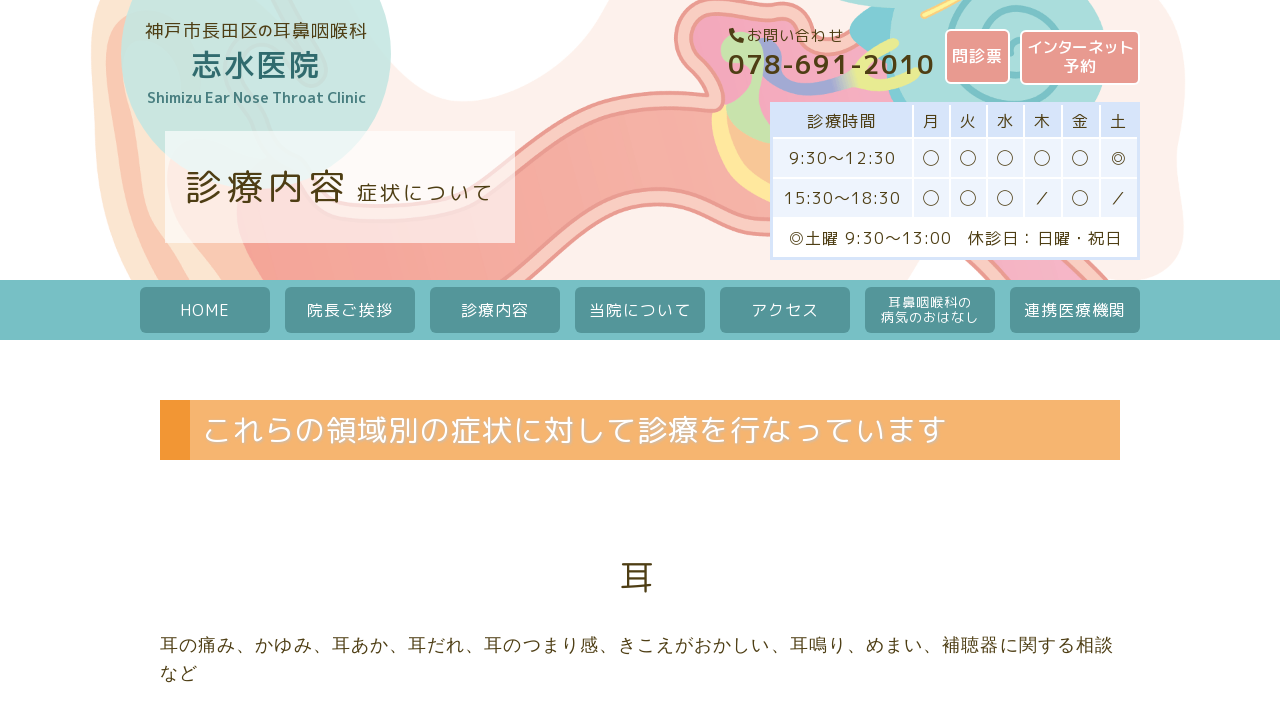

--- FILE ---
content_type: text/html
request_url: https://shimizu-ent.com/content/
body_size: 10111
content:

<!doctype html>
<html lang="ja">
<head>
<meta charset="UTF-8">
<title>症状について | 耳鼻咽喉科 志水医院</title>
<meta name="viewport" content="width=device-width, initial-scale=1.0">
<meta name="description" content="神戸市長田区の耳鼻咽喉科「志水医院」です。耳、鼻、のど、頚部（くび）の調子が悪い、めまい、風邪が良くならないなどでお悩みの方は一度お立ち寄りください。往診もいたします。">
<meta name="keywords" content="志水医院、耳鼻咽喉、耳鳴り、補聴器、顔面神経まひ、めまい、往診">
<link href="/css/destyle.css" rel="stylesheet" type="text/css">
<link href="/css/style.css?0118-0801" rel="stylesheet" type="text/css">
<link href="/css/style_content.css?0118-0801" rel="stylesheet" type="text/css">
<script src="https://kit.fontawesome.com/0864a841fc.js" crossorigin="anonymous"></script>
<script src="https://code.jquery.com/jquery-3.5.1.min.js"></script>
<script src="/js/function.js"></script>
<script type="text/javascript" src="//webfonts.sakura.ne.jp/js/sakurav3.js"></script>


</head>

<body id="content" class="">

<header id="global-header">
  <div class="header_bg"><!--背景--></div>
  <div class="wrap">
    <section>
            <div class="iam"><a href="/">神戸市長田区<span class="span1">の</span>耳鼻咽喉科<br><span class="span2">志水医院</span><br><span class="span3">Shimizu Ear Nose Throat Clinic</span></a></div>
      <h1 class="h1"><span>診療内容<span class="mini is_pc">症状について</span></span></h1>
      
    </section>
    <section id="header_cta">
      <h2 class="is_pc"><i class="fas fa-phone fa-flip-horizontal"></i>お問い合わせ</h2>
      <div class="telno"><a href="tel:0786912010"><i class="is_mobile fas fa-phone fa-flip-horizontal"></i><span class="is_pc">078-691-2010</span></a></div>
      <div class="web-reserve"><a href="/web-rsv/index.php"><span>インターネット</span><br class="is_pc">予約</a></div>
    </section>
  </div>

  <div id="header_menu">
    <input type="checkbox" id="menu-on" name="modal">
    <label for="menu-on">
      <i class="fas fa-bars"></i>
      <i class="fas fa-times"></i>
    </label>

    
    <nav class="menulist">
      <ul>
        <li class="nav_home"><a href="/">HOME</a></li>
        <li class="nav_greeting"><a href="/greeting/">院長ご挨拶</a></li>
        <li class="nav_content"><a href="/content/">診療内容</a>
          <ul>
            <li><a class="is_pc" href="/content/">症状について</a></li>
            <li class="nav_content_pdf is_pc"><a href="/pdf/">問診票</a></li>
          </ul>
        </li>
        <li class="nav_clinic"><a class="is_pc" href="/clinic/">当院について</a>
          <ul>
            <li><a href="/clinic/">診療について</a></li>
            <li><a href="/clinic/facility.php">院内ご案内</a></li>
          </ul>
        </li>
        <li class="nav_access"><a href="#info_2"><span class="is_mobile">診療時間・</span>アクセス</a></li>
        <li class="nav_topic"><a href="/topic/">耳鼻咽喉科の<br class="is_pc">病気のおはなし</a></li>
        <li class="nav_slit h_none"><a href="/method/slit.php">アレルギー性鼻炎に対する舌下免疫療法</a></li>
        <li class="nav_drop-screen h_none"><a href="/method/drop-screen.php">ドロップスクリーン（アレルギー検査機器）</a></li>
        <li class="nav_sas h_none"><a href="/method/sas.php">睡眠時無呼吸症候群について</a></li>
        <li class="nav_link"><a href="/link/">連携医療機関</a></li>
        <li class="nav_rsv is_mobile"><a href="/web-rsv/">インターンネット予約</a></li>
        <li class="nav_pdf"><a href="/pdf/">問診票<span>ダウンロード</span></a></li>
        <li class="nav_privacy is_footer"><a href="/privacy/">プライバシーポリシー</a></li>
      </ul>
    </nav>

  </div>
</header>

<main id="contents">
  <article class="main-article">
    <section>
      <h2 class="heading">これらの領域別の症状に対して診療を行なっています</h2>
      <dl class="article">
        <dt>耳</dt>
        <dd>耳の痛み、かゆみ、耳あか、耳だれ、耳のつまり感、きこえがおかしい、耳鳴り、めまい、補聴器に関する相談など </dd>
        <dt>鼻</dt>
        <dd>鼻の痛み、かゆみ、くしゃみ、鼻みず、鼻づまり、鼻血、においがおかしいなど </dd>
        <dt>のど</dt>
        <dd>痛み、はれ、異物感、声がかすれる、せき、のみこみにくい、いびきなど</dd>
        <dt>舌・口腔</dt>
        <dd>痛み、はれ、味がおかしい、できものができている、口の中がかわくなど </dd>
        <dt>くび</dt>
        <dd class="center">くびのはれ、痛みなど </dd>
        <dt>顔面</dt>
        <dd class="center">顔面神経まひ、感覚障害、痛みなど</dd>
        <dt>その他</dt>
        <dd class="center">インフルエンザの予防接種、診断、治療</dd>
      </dl>
    </section>
    <div class="wrap_note">
      <section class="note">
        <h3>往診について</h3>
        <p>体の状態などにより来院できない方には、往診もいたします。<br>（あらかじめ予約が必要ですので、お電話でも結構ですのでご相談ください。）</p>
      </section>
    </div>
  </article>
</main>

<footer id="global-footer">
<div class="wrap">
  <div class="bnr">
    <ul>
      <li><a href="https://www.kaimin-life.jp/" target="_blank"><img src="/img/bnr_sasnet.png" alt="睡眠時無呼吸症候群に関する情報サイト「SAS NET」" width="133" height="50"></a></li>
      <li><a href="https://www.torii-alg.jp/" target="_blank"><img src="/img/bnr_alg.png" alt="アレルゲン免疫療法ナビ" width="133" height="50"></a></li>
    </ul>
  </div>
  <div id="info_1">
    <address>
      <div class="iam">神戸市長田区の耳鼻咽喉科<br><span>志水医院</span></div>
      <div class="address">
        <p>〒653-0812<br>
          神戸市長田区長田町1-3-24-211 サンドール長田南館2階<br>
          （グルメシティ長田の前のビル）</p>
        <p class="telno"><a href="tel:0786912010">TEL：078-691-2010</a></p>
      </div>
    </address>
    <div class="wrap_web-reserve">
      <div class="web-reserve"><a href="/web-rsv/index.php"><span>インターネット</span>予約</a></div>
    </div>
  </div>
  
  <div id="info_2">
    <div class="wrap_timetable">
      <table id="timetable">
      <tbody>
        <tr>
          <th>診療時間</th>
          <th>月</th>
          <th>火</th>
          <th>水</th>
          <th>木</th>
          <th>金</th>
          <th>土</th>
        </tr>
        <tr>
          <td>9:30～12:30</td>
          <td>◯</td>
          <td>◯</td>
          <td>◯</td>
          <td>◯</td>
          <td>◯</td>
          <td>◎</td>
        </tr>
        <tr>
          <td>15:30～18:30</td>
          <td>◯</td>
          <td>◯</td>
          <td>◯</td>
          <td>／</td>
          <td>◯</td>
          <td>／</td>
        </tr>
        <tr>
          <td class="note" colspan="7"><span>◎土曜  9:30～13:00</span><span>休診日：日曜・祝日</span></td>
        </tr>
      </tbody>
      </table>
    </div>
    <div id="access">
      <div class="gmap">
        
       
        <iframe src="https://www.google.com/maps/embed?pb=!1m18!1m12!1m3!1d3281.4004755212864!2d135.14679881523128!3d34.66984078044248!2m3!1f0!2f0!3f0!3m2!1i1024!2i768!4f13.1!3m3!1m2!1s0x60008587785a6e29%3A0x8e429fd2a3783077!2z44CSNjUzLTA4MTIg5YW15bqr55yM56We5oi45biC6ZW355Sw5Yy66ZW355Sw55S677yR5LiB55uu77yT4oiS77yS77yU!5e0!3m2!1sja!2sjp!4v1612871084372!5m2!1sja!2sjp" width="720" height="405" frameborder="0" style="border:0;" allowfullscreen="" aria-hidden="false" tabindex="0"></iframe>       
        
        
      </div>
      <p class="parking">当院の専用駐車場はありませんが、グルメシティ地下ならびに近隣にコインパーキングがあります。</p>
    </div>
  </div>

  
    <nav class="menulist">
      <ul>
        <li class="nav_home"><a href="/">HOME</a></li>
        <li class="nav_greeting"><a href="/greeting/">院長ご挨拶</a></li>
        <li class="nav_content"><a href="/content/">診療内容</a>
          <ul>
            <li><a class="is_pc" href="/content/">症状について</a></li>
            <li class="nav_content_pdf is_pc"><a href="/pdf/">問診票</a></li>
          </ul>
        </li>
        <li class="nav_clinic"><a class="is_pc" href="/clinic/">当院について</a>
          <ul>
            <li><a href="/clinic/">診療について</a></li>
            <li><a href="/clinic/facility.php">院内ご案内</a></li>
          </ul>
        </li>
        <li class="nav_access"><a href="#info_2"><span class="is_mobile">診療時間・</span>アクセス</a></li>
        <li class="nav_topic"><a href="/topic/">耳鼻咽喉科の<br class="is_pc">病気のおはなし</a></li>
        <li class="nav_slit h_none"><a href="/method/slit.php">アレルギー性鼻炎に対する舌下免疫療法</a></li>
        <li class="nav_drop-screen h_none"><a href="/method/drop-screen.php">ドロップスクリーン（アレルギー検査機器）</a></li>
        <li class="nav_sas h_none"><a href="/method/sas.php">睡眠時無呼吸症候群について</a></li>
        <li class="nav_link"><a href="/link/">連携医療機関</a></li>
        <li class="nav_rsv is_mobile"><a href="/web-rsv/">インターンネット予約</a></li>
        <li class="nav_pdf"><a href="/pdf/">問診票<span>ダウンロード</span></a></li>
        <li class="nav_privacy is_footer"><a href="/privacy/">プライバシーポリシー</a></li>
      </ul>
    </nav>  
  
  <p class="copyright"><small><i class="far fa-copyright"></i> Shimizu Ear Nose Throat Clinic</small></p>
</div>
  

<div id="page_top"><a href="#"></a></div>
</footer>

</footer>

</body>
</html>


--- FILE ---
content_type: text/css
request_url: https://shimizu-ent.com/css/style.css?0118-0801
body_size: 22569
content:
@charset "UTF-8";
@import url("https://fonts.googleapis.com/css2?family=M+PLUS+1p:wght@400;500;700&family=M+PLUS+Rounded+1c:wght@400;500&display=swap");
/*--------------------------------------------------------------------
// base
--------------------------------------------------------------------*/
html {
  font-size: 62.5%;
  height: 100%;
  min-width: 320px;
}

body {
  position: relative;
  line-height: 1;
  height: 100%;
  margin: 0;
  padding: 0;
  line-break: strict;
  -webkit-text-size-adjust: 100%;
  -moz-text-size-adjust: 100%;
  -ms-text-size-adjust: 100%;
  color: #4e3e14;
  background-color: #fff;
  font-size: 1.7em;
  line-height: 1.6;
  font-family: -apple-system, BlinkMacSystemFont, Roboto, "Segoe UI", "Helvetica Neue", HelveticaNeue, YuGothic, "Yu Gothic Medium", "Yu Gothic", Verdana, Meiryo, sans-serif;
  font-weight: 400;
  letter-spacing: 0.06em;
}
@media screen and (min-width: 768px) {
  body {
    font-size: 1.8em;
  }
}

@media screen and (min-width: 768px) {
  #global-header .wrap,
  #contents,
  #global-footer .wrap {
    width: 100%;
    max-width: 1000px;
    margin: 0 auto;
  }
}
.none {
  display: none;
}

@media screen and (max-width: 767px) {
  .is_pc {
    display: none !important;
  }
}
@media screen and (min-width: 768px) {
  .is_mobile,
  .zoom-hide {
    display: none !important;
  }
}
@media (any-hover: hover) {
  .zoom-hide {
    display: none !important;
  }
}
.left {
  text-align: left;
}

.center {
  text-align: center;
}

.right {
  text-align: right;
}

.clear {
  clear: both;
}

/*--------------------------------------------------------------------
// common
--------------------------------------------------------------------*/
a {
  color: #54a37b;
  outline: none;
}
@media (any-hover: hover) {
  a:hover {
    color: #8ca34c;
    opacity: 0.7;
  }
}

p {
  margin-bottom: 1.5rem;
}

b, strong, .bold {
  font-family: -apple-system, BlinkMacSystemFont, Roboto, "Segoe UI semibold", "Helvetica Neue", HelveticaNeue, YuGothic, "Yu Gothic", "Segoe UI", Verdana, Meiryo, sans-serif;
  font-weight: bold;
}

strong {
  color: #ea5d5d;
}

.linear {
  background: -webkit-gradient(linear, left top, left bottom, color-stop(80%, transparent), color-stop(80%, #afeeee));
  background: linear-gradient(transparent 80%, #afeeee 80%);
}

.web-reserve a {
  display: inline-block;
  position: relative;
  top: 0;
  left: 0;
  line-height: 40px;
  background-color: #e89a90;
  padding-left: 12px;
  color: #fff;
  font-family: "M PLUS Rounded 1c", "sans-serif";
  letter-spacing: 0.05em;
  font-weight: 500;
}
.web-reserve a span {
  letter-spacing: -0.06em;
}
.web-reserve a::after {
  position: absolute;
  content: "";
  width: 0;
  height: 0;
  border-top: solid 20px transparent;
  border-right: solid 20px transparent;
  border-bottom: solid 20px transparent;
  border-left: solid 20px #e89a90;
}
.web-reserve a:hover {
  background: #d67a6e;
}
.web-reserve a:hover::after {
  border-left: solid 20px #d67a6e;
}

.photo img {
  -webkit-box-shadow: 0 0 8px rgba(0, 0, 0, 0.12);
          box-shadow: 0 0 8px rgba(0, 0, 0, 0.12);
}

.golink a {
  display: inline-block;
  text-align: right;
  padding-right: 2em;
  position: relative;
  line-height: 1em;
  font-family: "M PLUS Rounded 1c", "sans-serif";
  font-weight: 500;
  letter-spacing: 0.06em;
}
.golink a:hover {
  opacity: 1;
}
.golink a::after {
  content: "\f0a9";
  font-family: "Font Awesome 5 Free";
  font-size: 1.2em;
  font-weight: bold;
  position: absolute;
  top: 0;
  right: 8px;
  cursor: pointer;
}

.golink2 a {
  display: inline-block;
  text-align: left;
  padding-left: 1.5em;
  position: relative;
  line-height: 1em;
  font-family: "M PLUS Rounded 1c", "sans-serif";
  font-weight: 500;
  letter-spacing: 0.06em;
  margin: 0.5em;
}
.golink2 a:hover {
  opacity: 1;
}
.golink2 a::before {
  content: "\f0a9";
  font-family: "Font Awesome 5 Free";
  font-size: 1.2em;
  font-weight: bold;
  position: absolute;
  top: 0;
  left: 0;
  cursor: pointer;
}

.linkbox {
  display: inline-block;
  text-align: left;
}

div:has(.linkbox) {
  text-align: right;
}
@media screen and (min-width: 768px) {
  div:has(.linkbox) {
    padding-right: 2em;
  }
}

.btn {
  display: inline-block;
  margin: 1em 1em 0.5em;
  background: #e89a90;
  border-radius: 15px;
  font-family: "M PLUS Rounded 1c", "sans-serif";
  letter-spacing: 0.05em;
  font-weight: 500;
  color: #fff;
}
.btn:hover {
  background: #d67a6e;
  opacity: 1;
}
.btn2 {
  background: #54969a;
}
.btn2:hover {
  background: #348BA5;
}
.btn3 {
  background: none;
  color: #d67a6e;
  border: 0.25em solid #d67a6e;
}
.btn3:hover {
  background: #e89a90;
  color: #fff;
  opacity: 0.8;
}
.btn a {
  color: inherit;
  display: block;
}
.btn a:hover {
  opacity: 1;
}

input.btn,
.btn a {
  padding: 0.5em 1.5em;
}

.btn3.golink a {
  line-height: 1.6;
  padding: 0.25em 1.6em 0.25em 1.2em;
}
.btn3.golink a::after {
  position: absolute;
  top: 0.1em;
  right: 0;
}

.wrap_page_note {
  width: 100%;
  background: #f4f1e1;
  padding: 1.5em 2em;
  margin: 70px auto 30px;
}

ol.decimal {
  list-style-type: decimal;
  padding-left: 3em;
}

/*--------------------------------------------------------------------
// header_bg 背景
--------------------------------------------------------------------*/
.header_bg {
  position: absolute;
  height: 80px;
  width: 100%;
  background: url("/img/header_home_sp.jpg") left bottom no-repeat;
  background-size: auto 80px;
  z-index: -2;
}
@media screen and (min-width: 768px) {
  .header_bg {
    height: 280px;
    background: url("/img/header_home.jpg") center bottom;
    background-size: auto 280px;
  }
}

#greeting .header_bg {
  background: #e6e6e6 url("/img/header_greeting_sp.jpg") no-repeat;
  background-size: auto 80px;
}
@media screen and (min-width: 768px) {
  #greeting .header_bg {
    background: #e6e6e6 url("/img/header_greeting.jpg") center bottom no-repeat;
    background-size: auto 280px;
  }
}

#content .header_bg,
#monshin .header_bg {
  background: url("/img/header_content_sp.png") left bottom no-repeat;
  background-size: auto 80px;
}
@media screen and (min-width: 768px) {
  #content .header_bg,
  #monshin .header_bg {
    background: url("/img/header_content.png") center bottom no-repeat;
    background-size: auto 280px;
  }
}

.clinic_gr .header_bg {
  background: #f4f1e1 url("/img/header_clinic_sp.jpg") no-repeat;
  background-size: auto 80px;
}
@media screen and (min-width: 768px) {
  .clinic_gr .header_bg {
    background: #f4f1e1 url("/img/header_clinic.jpg") center bottom no-repeat;
    background-size: auto 280px;
  }
}

#topic .header_bg {
  background: #b2e1ec url("/img/header_topic_sp.jpg") -20px 0 no-repeat;
  background-size: auto 80px;
}
@media screen and (min-width: 768px) {
  #topic .header_bg {
    background: #b2e1ec url("/img/header_topic.jpg") center bottom no-repeat;
    background-size: auto 280px;
  }
}

#link .header_bg {
  background: #e4d5b5 url("/img/header_link_sp.jpg") 0 0 no-repeat;
  background-size: auto 80px;
}
@media screen and (min-width: 768px) {
  #link .header_bg {
    background: #e4d5b5 url("/img/header_link.jpg") center bottom no-repeat;
    background-size: auto 280px;
  }
}

/*--------------------------------------------------------------------
// header
--------------------------------------------------------------------*/
#global-header {
  line-height: 1.4;
}
#global-header > .wrap {
  display: -webkit-box;
  display: -ms-flexbox;
  display: flex;
  -webkit-box-pack: justify;
      -ms-flex-pack: justify;
          justify-content: space-between;
  height: 80px;
  padding-left: 0.5rem;
}
#global-header .iam {
  position: relative;
  height: 80px;
  overflow: hidden;
  display: inline-block;
  text-align: center;
  font-size: 1.4rem;
  white-space: nowrap;
  margin: 0 0 0 80px;
  padding: 10px 0 17px 0;
  font-family: "M PLUS 1p", "sans-serif";
  font-weight: 400;
  letter-spacing: 0.05em;
  line-height: 1.2;
}
@media screen and (max-width: 320px) {
  #global-header .iam {
    font-size: 1.2rem;
    line-height: 1.1;
    margin: 0 0 0 60px;
  }
}
#global-header .iam a {
  color: #4e3e14;
}
#global-header .iam .span1 {
  font-family: inherit;
  font-size: 0.8em;
  font-weight: 500;
  position: relative;
  top: -0.06em;
}
#global-header .iam .span2 {
  display: inline-block;
  margin: 0.1em 0 -1em;
  font-size: 1.7em;
  color: #306b6e;
  font-weight: 500;
  letter-spacing: 0.05em;
}
#global-header .iam .span3 {
  display: inline-block;
  font-size: 0.78em;
  font-size: 0.62em;
  color: #306b6e;
  font-weight: 700;
  opacity: 0.84;
  letter-spacing: normal;
  word-spacing: -0.08em;
}
#global-header .iam .span4.is_home {
  display: none;
}
#global-header .iam::before {
  content: "";
  width: 150px;
  height: 150px;
  background: #c6e7e3;
  border-radius: 50%;
  position: absolute;
  top: 50%;
  left: 50%;
  transform: translate(-50%, -50%);
  -webkit-transform: translate(-50%, -50%);
  -ms-transform: translate(-50%, -50%);
  z-index: -1;
}
#global-header .h1 {
  position: absolute;
  top: 80px;
  left: 0;
  width: 100%;
  font-size: 2.2rem;
  font-family: "M PLUS Rounded 1c", "sans-serif";
  color: #fff;
  height: 40px;
  line-height: 40px;
  background-color: #77c0c5;
  padding-left: 2rem;
}

#web-rsv #global-header h1 span {
  font-size: 0.98em !important;
  letter-spacing: normal !important;
}

#home #global-header .iam {
  z-index: 2;
  overflow: visible;
}
#home #global-header .iam::before {
  background: #c6e7e3 url("/img/kao-only.png") no-repeat 48% 96%;
  background-size: 20.2%;
}
@media screen and (min-width: 768px) {
  #home #global-header .iam::before {
    width: 320px;
    height: 320px;
    background-position: 48% 95%;
  }
}
@media screen and (min-width: 768px) {
  #home #global-header .iam .span2 {
    font-size: 2em;
  }
}
@media screen and (min-width: 768px) {
  #home #global-header .iam .span3 {
    font-size: 0.9em;
  }
}

#header_cta .telno {
  margin: 12px 68px 0 0;
  font-size: 2.8rem;
}
#header_cta .telno a {
  color: #4e3e14;
}
@media screen and (max-width: 767px) {
  #header_cta .web-reserve {
    display: none;
  }
}

#header_menu {
  position: absolute;
  top: 0;
  left: 0;
  width: 100%;
  z-index: 2;
}
#header_menu #menu-on {
  display: none;
}
#header_menu #menu-on:checked + label + .menulist {
  padding: 5rem 10%;
  height: auto;
  opacity: 1;
}
#header_menu #menu-on:checked + label .fa-bars {
  display: none;
}
#header_menu #menu-on:checked + label .fa-times {
  display: block;
}
@media screen and (min-width: 768px) {
  #header_menu #menu-on:checked + label .fa-times {
    display: none;
  }
}
#header_menu .menulist {
  height: 0;
  padding: 0;
  overflow: hidden;
  opacity: 0;
  -webkit-transition: 0.6s;
  transition: 0.6s;
  border-top: none;
  background-color: #54969a;
}
#header_menu .menulist a {
  display: block;
  padding: 0 5% 1.4rem;
  margin-bottom: 1.5rem;
  border-bottom: 1px solid #ccc;
  color: #fff;
}
#header_menu .menulist .is_footer {
  display: none;
}
#header_menu .fa-bars {
  position: absolute;
  top: 15px;
  right: 20px;
  font-size: 3rem;
  color: #4e3e14;
  cursor: pointer;
}
@media screen and (min-width: 768px) {
  #header_menu .fa-bars {
    display: none;
  }
}
#header_menu .fa-times {
  display: none;
  position: absolute;
  top: 16px;
  right: 27px;
  font-size: 34px;
  color: #ccc;
  cursor: pointer;
}

@media screen and (min-width: 768px) {
  #global-header > .wrap {
    height: 280px;
    position: relative;
  }
  #global-header .iam {
    font-size: 1.8rem;
    margin: 0 0 24px;
    padding: 20px 0 0 0;
    height: auto;
    overflow: visible;
  }
  #global-header .iam .span2 {
    margin: 0.2em 0 0.1em;
  }
  #global-header .iam .span3 {
    font-size: 0.8em;
  }
  #global-header .iam::before {
    width: 270px;
    height: 270px;
    opacity: 0.9;
  }
  #global-header .h1 {
    position: static;
    width: 350px;
    height: auto;
    font-size: 3.6rem;
    color: #4e3e14;
    text-align: center;
    padding: 3.6rem 0;
    margin-left: 20px;
    background-color: rgba(255, 255, 255, 0.65);
  }
  #global-header .h1 span {
    display: inline-block;
    text-align: left;
    letter-spacing: 0.15em;
  }
  #global-header .h1 span .mini {
    font-size: 2rem;
    line-height: 1;
  }
  #content h1 span span {
    margin-left: 0.3em;
  }
  #web-rsv h1 span span {
    letter-spacing: -0.08em !important;
  }
  #privacy h1 span {
    letter-spacing: -0.02em !important;
    font-size: 3.4rem;
  }
  .clinic_gr .h1,
  #topic .h1,
  #slit .h1 {
    padding: 1rem 0 2.2rem !important;
  }
  #header_cta {
    padding-top: 25px;
    padding-right: 150px;
    padding-right: 190px;
  }
  #header_cta h2 {
    font-family: "M PLUS 1p", "sans-serif";
    font-weight: 400;
    font-size: 1.5rem;
  }
  #header_cta h2 .fa-phone {
    margin-right: 0.2em;
  }
  #header_cta .telno {
    margin: 0 15px 0 0;
    font-size: 2.6rem;
    white-space: nowrap;
  }
  #header_cta .telno span {
    font-family: "M PLUS 1p", "sans-serif";
    font-weight: 700;
  }
  #header_cta .web-reserve {
    position: absolute;
    top: 30px;
    right: 0;
  }
  #header_cta .web-reserve a {
    font-size: 1.6rem;
    line-height: 1.2;
    padding: 0.4em 0 0;
    width: 12rem;
    height: 5.5rem;
    text-align: center;
    border: 2px solid #fff;
    border-radius: 6px;
  }
  #header_cta .web-reserve a:hover {
    opacity: 1;
  }
  #header_cta .web-reserve a::after {
    display: none;
  }
  #header_menu {
    top: 280px;
  }
  #header_menu .menulist {
    background-color: #77c0c5;
    height: auto;
    opacity: 1;
    padding: 7px 0 !important;
    overflow: visible;
    -webkit-transition: none;
    transition: none;
  }
  #header_menu .menulist > ul {
    position: relative;
    display: -webkit-box;
    display: -ms-flexbox;
    display: flex;
    -webkit-box-pack: justify;
        -ms-flex-pack: justify;
            justify-content: space-between;
    width: 100%;
    max-width: 1000px;
    margin: 0 auto;
  }
  #header_menu .menulist > ul li {
    z-index: 10;
    position: relative;
    top: 0;
    width: 13%;
    height: 46px;
    line-height: 46px;
    background: #54969a;
    border-radius: 6px;
  }
  #header_menu .menulist > ul li.nav_topic a {
    font-size: 1.3rem;
    line-height: 1.2;
    padding-top: 0.6em !important;
  }
  #header_menu .menulist > ul li.nav_link {
    margin-right: 0;
  }
  #header_menu .menulist > ul li.h_none {
    display: none;
  }
  #header_menu .menulist > ul li:hover {
    background: #348BA5;
    opacity: 1;
  }
  #header_menu .menulist > ul li > ul {
    position: absolute;
    top: 36px;
    left: 0;
    width: 100%;
    visibility: hidden;
    opacity: 0;
  }
  #header_menu .menulist > ul li > ul li {
    width: 100%;
    height: auto;
    border-radius: 0;
    line-height: 2.8;
    background: #348BA5;
  }
  #header_menu .menulist > ul li > ul li:nth-last-of-type(1) {
    padding-bottom: 6px;
    border-radius: 0 0 6px 6px;
  }
  #header_menu .menulist > ul li > ul li:hover {
    background: #54969a;
  }
  #header_menu .menulist > ul li:hover > ul {
    top: 43px;
    visibility: visible;
    opacity: 1;
  }
  #header_menu .menulist > ul li.nav_pdf {
    position: absolute;
    top: -258px;
    right: 13rem;
    width: 6.5rem;
    height: 5.5rem;
    line-height: 5rem;
    background: #e89a90;
    border: 2px solid #fff;
  }
  #header_menu .menulist > ul li.nav_pdf span {
    display: none;
  }
  #header_menu .menulist > ul li.nav_pdf a {
    font-size: 1.6rem;
    font-family: "M PLUS Rounded 1c", "sans-serif";
    letter-spacing: 0.05em;
    font-weight: 500;
  }
  #header_menu .menulist > ul li.nav_pdf:hover {
    background: #d67a6e;
  }
  #header_menu a {
    border: none;
    padding: 0 !important;
    margin: 0 !important;
    text-align: center;
    border-bottom: none !important;
    font-family: "M PLUS Rounded 1c", "sans-serif";
    font-weight: 400;
    font-size: 1.6rem;
    white-space: nowrap;
  }
  #header_menu a.nav_link {
    margin: 0;
  }
  #header_menu a:hover {
    opacity: 1;
  }
}
/*--------------------------------------------------------------------
// main
--------------------------------------------------------------------*/
#contents {
  width: 100%;
}
#contents .main-article {
  padding-top: 8rem;
  padding-bottom: 8rem;
  padding-left: 3%;
  padding-right: 3%;
}
@media screen and (min-width: 768px) {
  #contents .main-article {
    padding-top: 12rem;
    padding-bottom: 3rem;
    padding-left: 20px;
    padding-right: 20px;
  }
}

.heading {
  font-size: 2.2rem;
  background: #F6B570;
  padding: 0.4em;
  border-left: 20px solid #F29634;
  margin-bottom: 4rem;
  color: #fff;
  text-shadow: 1px 1px 3px #bfbfbf;
  font-family: "M PLUS Rounded 1c", sans-serif;
  line-height: 1.2;
}
@media screen and (min-width: 768px) {
  .heading {
    border-left-width: 30px;
    font-size: 3rem;
  }
}
.heading.sample2 {
  color: #825000;
  text-shadow: none;
  background: #fffaf2;
  padding-left: 1em;
  border-left: none;
  border-top: 2px solid #b18d2b;
  border-bottom: 2px solid #b18d2b;
}

/*--------------------------------------------------------------------
// footer
--------------------------------------------------------------------*/
#global-footer {
  background-color: #efefef;
  padding-top: 3.5rem;
  padding-bottom: 1rem;
  padding-left: 3%;
  padding-right: 3%;
}
#global-footer .bnr {
  position: relative;
  padding-bottom: 20px;
  margin-bottom: 40px;
  border-bottom: 1px solid #7e807e;
  text-align: center;
}
#global-footer .bnr li {
  display: inline-block;
  margin: 0 3% 15px;
}
@media screen and (min-width: 768px) {
  #global-footer .bnr {
    border-bottom: none;
    margin: 0;
    padding: 0;
    z-index: 1;
  }
  #global-footer .bnr ul {
    position: absolute;
    top: 5px;
    right: 0;
  }
  #global-footer .bnr ul li {
    margin: 0px 10px 10px;
  }
  #global-footer .bnr ul li + li {
    margin-right: 0;
  }
}
#global-footer address {
  color: #333;
}
#global-footer address .iam {
  font-size: 2rem;
}
#global-footer address .iam span {
  font-size: 3rem;
  line-height: 1.8;
}
#global-footer address .telno {
  display: inline-block;
  line-height: 6rem;
}
#global-footer address .telno a {
  font-size: 2rem;
  color: inherit;
}
#global-footer .wrap_web-reserve {
  float: right;
  width: 11em;
  margin: 1rem 0 3rem 5px;
}
#global-footer .wrap_web-reserve .web-reserve {
  position: relative;
  display: inline-block;
}
#global-footer .wrap_web-reserve .web-reserve a {
  opacity: 1;
}
#global-footer .menulist {
  float: left;
  margin: 0 1rem 0 2rem;
}
#global-footer .menulist a {
  display: inline-block;
  position: relative;
  margin-bottom: 1em;
  line-height: 2rem;
  padding-left: 1.2em;
  color: inherit;
}
#global-footer .menulist a::before {
  content: "\f111";
  font-family: "Font Awesome 5 Free";
  font-size: 0.76em;
  font-weight: 900;
  line-height: 2rem;
  color: #54a37b;
  position: absolute;
  top: 0;
  left: 0;
}
#global-footer .menulist .is_header {
  display: none;
}
#global-footer .copyright {
  text-align: center;
  padding-top: 3rem;
  font-size: 1.6rem;
  clear: both;
}

/*-- 診療時間 --*/
.wrap_timetable {
  clear: both;
  width: 100%;
}

#timetable {
  width: 100%;
  border-collapse: collapse;
  border: 3px solid #d7e5fa;
  font-size: 1.6rem;
  margin: 0 0 2rem 0;
}
#timetable th {
  background-color: #d7e5fa;
  border: 2px solid #fff;
  text-align: center;
  line-height: 2;
  font-weight: normal;
}
#timetable th:first-child {
  letter-spacing: 0.12em;
}
#timetable td {
  padding: 0.5em;
  background-color: #eef4fd;
  border: 2px solid #fff;
  text-align: center;
  white-space: nowrap;
}
#timetable td.note {
  background-color: white;
  padding: 0.5em 0;
  white-space: normal;
}
#timetable th, #timetable td {
  font-family: "M PLUS 1p", "sans-serif";
}
#timetable span + span {
  display: inline-block;
  margin-left: 1em;
}

@media screen and (min-width: 768px) {
  #global-footer {
    padding-left: 20px;
    padding-right: 20px;
  }
  #global-footer #info_1 {
    position: relative;
  }
  #global-footer #info_1 .iam {
    padding-bottom: 0.5rem;
    margin-bottom: 1.5rem;
    border-bottom: 1px solid #7e807e;
  }
  #global-footer #info_1 .address {
    float: left;
    width: 43%;
  }
  #global-footer .menulist {
    width: 40%;
  }
  #global-footer .menulist .nav_content .is_pc,
  #global-footer .menulist .nav_clinic .is_pc,
  #global-footer .menulist .nav_access,
  #global-footer .menulist .nav_topic .is_pc {
    display: none;
  }
  #global-footer .wrap_timetable {
    position: absolute;
    top: 0;
    left: 50%;
    height: 280px;
    transform: translate(-50%);
    -webkit-transform: translate(-50%);
    -ms-transform: translate(-50%);
    width: 100%;
    max-width: 1000px;
    z-index: -1;
  }
  #global-footer .wrap_timetable #timetable {
    position: absolute;
    bottom: 0;
    right: 0;
    width: 370px;
    line-height: 1.4;
  }
}
/*-- アクセス --*/
#access {
  margin: 0 0 4rem 0;
}
@media screen and (min-width: 776px) {
  #access {
    float: right;
    width: 53%;
    padding-top: 10px;
  }
}
#access .gmap {
  position: relative;
  width: 100%;
  /*height: 0;*/
  padding-top: 56.25%;
  margin-bottom: 1.5rem;
  overflow: hidden;
  border: 1px solid #7e807e !important;
}
@media screen and (min-width: 768px) {
  #access .gmap {
    padding-top: 70%;
  }
}
#access .gmap iframe {
  position: absolute;
  top: 0;
  left: 0;
  width: 100%;
  height: 100%;
}
#access .parking {
  padding-left: 1.2em;
  position: relative;
  font-size: 1.6rem;
}
#access .parking::before {
  content: "\f540";
  font-family: "Font Awesome 5 Free";
  font-weight: 900;
  font-size: 1.2em;
  line-height: 1.2;
  color: #77c0c5;
  position: absolute;
  top: 0;
  left: 0;
}

.gm-style .place-card-large {
  display: none !important;
}

#page_top {
  width: 60px;
  height: 60px;
  position: fixed;
  right: 20px;
  bottom: -60px;
}
#page_top a {
  position: relative;
  display: block;
  width: 60px;
  height: 60px;
  background: #a5a5a5;
  border-radius: 50%;
  opacity: 0.5;
}
#page_top a:hover {
  opacity: 0.7;
}
#page_top a::before {
  font-family: "Font Awesome 5 Free";
  font-weight: 900;
  content: "\f102";
  font-size: 24px;
  color: #fff;
  position: absolute;
  width: 25px;
  height: 25px;
  top: -36px;
  bottom: 0;
  right: 0;
  left: 0;
  margin: auto;
  text-align: center;
}
#page_top a::after {
  content: "TOP";
  font-size: 13px;
  color: #fff;
  position: absolute;
  top: 30px;
  bottom: 0;
  right: 0;
  left: 0;
  margin: auto;
  text-align: center;
}/*# sourceMappingURL=style.css.map */

--- FILE ---
content_type: text/css
request_url: https://shimizu-ent.com/css/style_content.css?0118-0801
body_size: 1524
content:
/*--------------------------------------------------------------------
// content
--------------------------------------------------------------------*/
@import url("https://fonts.googleapis.com/css2?family=M+PLUS+1p:wght@400;500;700&family=M+PLUS+Rounded+1c:wght@400;500&display=swap");
.main-article {
  padding-left: 0 !important;
  padding-right: 0 !important;
  padding-bottom: 0 !important;
}
.main-article > section {
  padding-left: 3%;
  padding-right: 3%;
}
.main-article dl.article {
  padding: 5rem 0;
  text-align: center;
}
.main-article dl.article dt {
  font-size: 3.4rem;
  font-weight: normal;
  margin-bottom: 0.8em;
  font-family: "Jun 201", sans-serif;
  -webkit-font-feature-settings: normal;
          font-feature-settings: normal;
  letter-spacing: 0.2em;
}
.main-article dl.article dd {
  display: inline-block;
  text-align: left;
  margin-bottom: 5em;
}

.wrap_note {
  width: 100%;
  background: #fffaf2;
  text-align: center;
}
.wrap_note .note {
  display: inline-block;
  text-align: left;
  padding-left: 3%;
  padding-right: 3%;
  padding-top: 2em;
  padding-bottom: 2em;
}
.wrap_note .note h3 {
  display: inline-block;
  font-size: 2rem;
  font-weight: bold;
  background: #fff;
  padding: 0.5em 1em;
  letter-spacing: 0.6em;
  margin-bottom: 0.8em;
  background: #F29634;
  color: #fff;
}

@media screen and (min-width: 768px) {
  #contents {
    max-width: none;
  }
  #contents .main-article > section,
  #contents .note {
    max-width: 1000px;
    margin: 0 auto;
    padding-left: 20px;
    padding-right: 20px;
  }
}/*# sourceMappingURL=style_content.css.map */

--- FILE ---
content_type: application/javascript
request_url: https://shimizu-ent.com/js/function.js
body_size: 1415
content:
/**
 * ページ内スクロール＆ページのトップへ
 */

jQuery(function() {
  var appear = false;
  var pagetop = $('#page_top');
  $(window).scroll(function () {
    if ($(this).scrollTop() > 100) {  //100pxスクロールしたら
      if (appear == false) {
        appear = true;
        pagetop.stop().animate({
          'bottom': '15px' //下から50pxの位置に
        }, 300); //0.3秒かけて現れる
      }
    } else {
      if (appear) {
        appear = false;
        pagetop.stop().animate({
          'bottom': '-70px' //下から-70pxの位置に
        }, 300); //0.3秒かけて隠れる
      }
    }
  });
  $('a[href^="#"]').click(function(){
    var time = 500;
    var href= $(this).attr("href");
    var target = $(href == "#" ? 'html' : href);
    var distance = target.offset().top;
    $("html, body").animate({scrollTop:distance}, time, "swing");
    return false;
  });
});

// ビューポートサイズ変化で非表示
function checkZoom() {
  const scale = window.visualViewport.scale;
  const targets = document.querySelectorAll('.zoom-hide');

  targets.forEach(el => {
    if (scale > 1.5) {
      el.style.display = 'none';
    } else {
      el.style.display = '';
    }
  });
}

window.visualViewport.addEventListener('resize', checkZoom);
checkZoom(); // 初期チェック



//  pagetop.click(function () {
//    $('body, html').animate({ scrollTop: 0 }, 500); //0.5秒かけてトップへ戻る
//    return false;
//  });
//});



